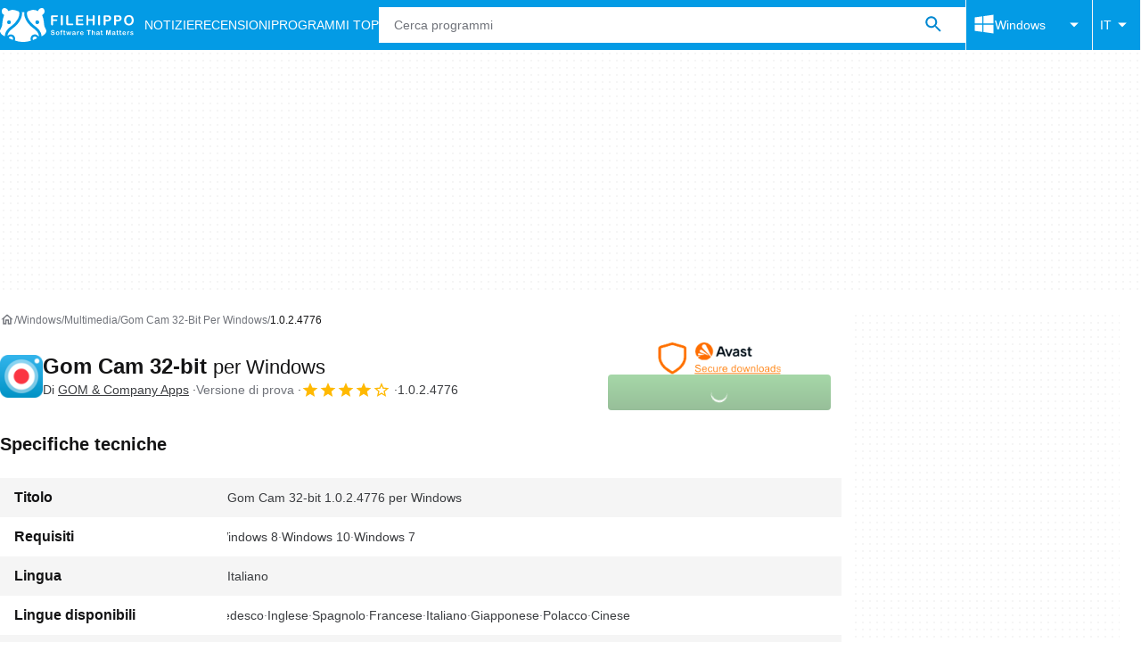

--- FILE ---
content_type: application/javascript; charset=utf-8
request_url: https://fundingchoicesmessages.google.com/f/AGSKWxU9gPvQKSV6lPx8rsPBN3RIYnw4wzkDh9J11ANH9joaBLNxd4rjoYs2GU2Y_kY1HX-fmrRPxKfD0vaCWkATT0HFWmPrRbLb8eBy04f6k_6kNF71_DLb4Kks4C8QKZFOLFcnChiTnA==?fccs=W251bGwsbnVsbCxudWxsLG51bGwsbnVsbCxudWxsLFsxNzY5Mzk5MDQ1LDIxNjAwMDAwMF0sbnVsbCxudWxsLG51bGwsW251bGwsWzcsNl0sbnVsbCxudWxsLG51bGwsbnVsbCxudWxsLG51bGwsbnVsbCxudWxsLG51bGwsMV0sImh0dHBzOi8vZmlsZWhpcHBvLmNvbS9pdC9kb3dubG9hZF9nb20tY2FtLTMyLzEuMC4yLjQ3NzYvIixudWxsLFtbOCwiazYxUEJqbWs2TzAiXSxbOSwiZW4tVVMiXSxbMTYsIlsxLDEsMV0iXSxbMTksIjIiXSxbMTcsIlswXSJdLFsyNCwiIl0sWzI5LCJmYWxzZSJdXV0
body_size: 119
content:
if (typeof __googlefc.fcKernelManager.run === 'function') {"use strict";this.default_ContributorServingResponseClientJs=this.default_ContributorServingResponseClientJs||{};(function(_){var window=this;
try{
var qp=function(a){this.A=_.t(a)};_.u(qp,_.J);var rp=function(a){this.A=_.t(a)};_.u(rp,_.J);rp.prototype.getWhitelistStatus=function(){return _.F(this,2)};var sp=function(a){this.A=_.t(a)};_.u(sp,_.J);var tp=_.ed(sp),up=function(a,b,c){this.B=a;this.j=_.A(b,qp,1);this.l=_.A(b,_.Pk,3);this.F=_.A(b,rp,4);a=this.B.location.hostname;this.D=_.Fg(this.j,2)&&_.O(this.j,2)!==""?_.O(this.j,2):a;a=new _.Qg(_.Qk(this.l));this.C=new _.dh(_.q.document,this.D,a);this.console=null;this.o=new _.mp(this.B,c,a)};
up.prototype.run=function(){if(_.O(this.j,3)){var a=this.C,b=_.O(this.j,3),c=_.fh(a),d=new _.Wg;b=_.hg(d,1,b);c=_.C(c,1,b);_.jh(a,c)}else _.gh(this.C,"FCNEC");_.op(this.o,_.A(this.l,_.De,1),this.l.getDefaultConsentRevocationText(),this.l.getDefaultConsentRevocationCloseText(),this.l.getDefaultConsentRevocationAttestationText(),this.D);_.pp(this.o,_.F(this.F,1),this.F.getWhitelistStatus());var e;a=(e=this.B.googlefc)==null?void 0:e.__executeManualDeployment;a!==void 0&&typeof a==="function"&&_.To(this.o.G,
"manualDeploymentApi")};var vp=function(){};vp.prototype.run=function(a,b,c){var d;return _.v(function(e){d=tp(b);(new up(a,d,c)).run();return e.return({})})};_.Tk(7,new vp);
}catch(e){_._DumpException(e)}
}).call(this,this.default_ContributorServingResponseClientJs);
// Google Inc.

//# sourceURL=/_/mss/boq-content-ads-contributor/_/js/k=boq-content-ads-contributor.ContributorServingResponseClientJs.en_US.k61PBjmk6O0.es5.O/d=1/exm=ad_blocking_detection_executable,kernel_loader,loader_js_executable/ed=1/rs=AJlcJMztj-kAdg6DB63MlSG3pP52LjSptg/m=cookie_refresh_executable
__googlefc.fcKernelManager.run('\x5b\x5b\x5b7,\x22\x5b\x5bnull,\\\x22filehippo.com\\\x22,\\\x22AKsRol_H_uypoxTeVXGL9CPsBkyGlVy1o49JSq0KMMuUF1Rzu-emFu8s9No2k0m8rDG3Zxk_U9Lt_Tnl04wnye4F1T6MZ6IxVP4lCvwoxSssAmR19OSYChSi6PKnir4aUEMtEkTUsXYWYhJqxSqsLHVVMepk3BrcTA\\\\u003d\\\\u003d\\\x22\x5d,null,\x5b\x5bnull,null,null,\\\x22https:\/\/fundingchoicesmessages.google.com\/f\/AGSKWxXiBGhwD5QT-pFdYM8UczhC0k5PtOYDT6UJlRA91YQOXclSA44tb6F2VJwSZ5N5IZ3AnK8hLQtvAxd7UVZz3DyndNV8SHLwiqgauLSWK9tFcGEMEUVsQlZxM3eTuiUDYb_EZQPEfQ\\\\u003d\\\\u003d\\\x22\x5d,null,null,\x5bnull,null,null,\\\x22https:\/\/fundingchoicesmessages.google.com\/el\/AGSKWxWABSa-bXG6lEUMkUNLNlKSmmBqR26MqwWikn1rcpqMO8C_lXmw76NLNgj7tCdx4L06vnu-6qQdqIHE9O2mS6OkzHuPTP4d2fgrcK2OW2MtAT-3230zEmTj7-9i7dI3DtiaOEAZgQ\\\\u003d\\\\u003d\\\x22\x5d,null,\x5bnull,\x5b7,6\x5d,null,null,null,null,null,null,null,null,null,1\x5d\x5d,\x5b3,1\x5d\x5d\x22\x5d\x5d,\x5bnull,null,null,\x22https:\/\/fundingchoicesmessages.google.com\/f\/AGSKWxXQw9NE5hozVk0ecuykF6S1Y6QGPBs1_mntlM_LNnNLn8u4KPWMUThTChgPPLXui5Ai0v0bvObKULGyfa08zQhpGaoUkpH4IAVwb6_BbsF_FzxOc5c8KWTo21-BZw_Zah4nuyOplg\\u003d\\u003d\x22\x5d\x5d');}

--- FILE ---
content_type: application/javascript; charset=utf-8
request_url: https://fundingchoicesmessages.google.com/f/AGSKWxVr2CzDcnKBJh9wh0iFfvKsAoH3USZKjlZa5cRTLzeuNmZ4PgKLtNpxqOgAuM79nYmNSu9fl-WT0MeB653Nyi1Xv_F7pzavBxizTRFOC2V4gtnxcP9qlgqfm3YTqiWz9zzAxQ27kKoSwjC0_PoikdwCoPmTMHoD2x-6c9QRuXfnMzR7sIB0JYmeHOJ0/_/advert32./adx_iframe_/b.ads./j/ads.js/adsjs.
body_size: -1288
content:
window['d759f4f2-0f12-4d3b-9cc6-41c16b57428e'] = true;